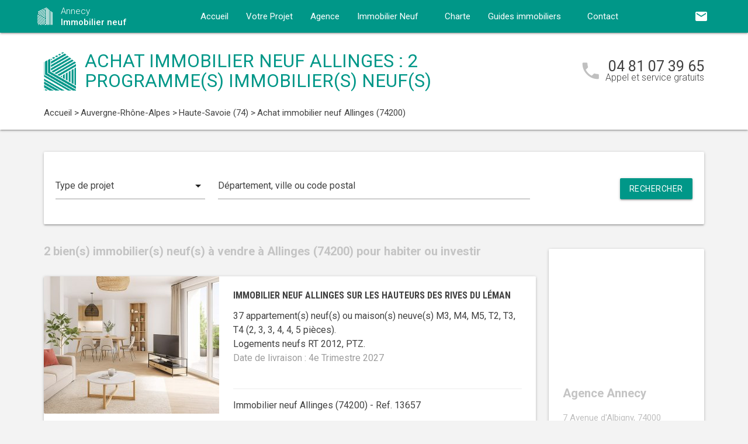

--- FILE ---
content_type: text/html; charset=UTF-8
request_url: https://www.immobilier-neuf-annecy.com/immobilier-neuf-auvergne-rhone-alpes/haute-savoie-74/allinges-74200/
body_size: 11558
content:
<!DOCTYPE html>
<html >
    <head >
                    <script type="text/javascript">
                window.gdprAppliesGlobally=true;(function(){function a(e){if(!window.frames[e]){if(document.body&&document.body.firstChild){var t=document.body;var n=document.createElement("iframe");n.style.display="none";n.name=e;n.title=e;t.insertBefore(n,t.firstChild)}
                else{setTimeout(function(){a(e)},5)}}}function e(n,r,o,c,s){function e(e,t,n,a){if(typeof n!=="function"){return}if(!window[r]){window[r]=[]}var i=false;if(s){i=s(e,t,n)}if(!i){window[r].push({command:e,parameter:t,callback:n,version:a})}}e.stub=true;function t(a){if(!window[n]||window[n].stub!==true){return}if(!a.data){return}
                var i=typeof a.data==="string";var e;try{e=i?JSON.parse(a.data):a.data}catch(t){return}if(e[o]){var r=e[o];window[n](r.command,r.parameter,function(e,t){var n={};n[c]={returnValue:e,success:t,callId:r.callId};a.source.postMessage(i?JSON.stringify(n):n,"*")},r.version)}}
                if(typeof window[n]!=="function"){window[n]=e;if(window.addEventListener){window.addEventListener("message",t,false)}else{window.attachEvent("onmessage",t)}}}e("__tcfapi","__tcfapiBuffer","__tcfapiCall","__tcfapiReturn");a("__tcfapiLocator");(function(e){
                var t=document.createElement("script");t.id="spcloader";t.type="text/javascript";t.async=true;t.src="https://sdk.privacy-center.org/"+e+"/loader.js?target="+document.location.hostname;t.charset="utf-8";var n=document.getElementsByTagName("script")[0];n.parentNode.insertBefore(t,n)})("5bd96f9c-904b-4384-b791-8591b7bdb0c1")})();
            </script>
                <title>Immobilier neuf à Allinges (74200) : 2 programme(s) neuf(s) en vente</title>
        <meta name="description" content="Achat immobilier neuf Allinges : 2 programme(s) neuf(s) &agrave; vendre &agrave; Allinges (74200) du T1 au T5." />
<meta name="keywords" content="immobilier neuf" />
<meta property="og:title" content="Immobilier neuf &agrave; Allinges (74200) : 2 programme(s) neuf(s) en vente" />
<meta property="og:description" content="Achat immobilier neuf Allinges : 2 programme(s) neuf(s) &agrave; vendre &agrave; Allinges (74200) du T1 au T5." />
<meta property="og:keywords" content="immobilier neuf" />

        
        
            <link rel="stylesheet" href="/build/css/lightslider.css" />
        <link rel="preconnect" href="https://fonts.googleapis.com">
        <link rel="preconnect" href="https://fonts.gstatic.com" crossorigin>
        <link href="https://fonts.googleapis.com/css2?family=Roboto+Condensed:wght@400;700&family=Roboto:wght@300;400;500;700&display=swap" rel="stylesheet">
        <link rel="stylesheet" href="/build/css/theme2.css" />
        <meta name="viewport" content="width=device-width, initial-scale=1">
        <link rel="icon" type="image/png" href="/favicon-immobilier-neuf.png" />
        <link rel="shortcut icon" type="image/x-icon" href="/favicon-immobilier-neuf.ico" />

                    <link rel="canonical" href="https://www.immobilier-neuf-annecy.com/immobilier-neuf-auvergne-rhone-alpes/haute-savoie-74/allinges-74200/" />
                                    
                    <!-- Google Tag Manager -->
        <script>
            var dataLayer = window.dataLayer || [];
                dataLayer.push({
        'event': 'remarketingTriggered',
        'listing_id': [ 'Ref. 13657' , 'Ref. 1125' ],
        'listing_pagetype': 'searchresults',
        'listing_totalvalue': [ 264900 , 0 ]
    });
        </script>
        <script>
            (function(w,d,s,l,i){w[l]=w[l]||[];w[l].push({'gtm.start':
                new Date().getTime(),event:'gtm.js'});var f=d.getElementsByTagName(s)[0],
                j=d.createElement(s),dl=l!='dataLayer'?'&l='+l:'';j.async=true;j.src=
                '//www.googletagmanager.com/gtm.js?id='+i+dl;f.parentNode.insertBefore(j,f);
            })(window,document,'script','dataLayer','GTM-M9228WC');
        </script>
        <!-- End Google Tag Manager -->
    </head>
    <body class="immobilier-neuf listing ">
        <!-- Google Tag Manager (noscript) -->
        <noscript><iframe src="https://www.googletagmanager.com/ns.html?id=GTM-M9228WC" height="0" width="0" style="display:none;visibility:hidden"></iframe></noscript>
        <!-- End Google Tag Manager (noscript) -->
        
<nav class="z-depth-1">
    <div class="container">
        <div class="nav-wrapper">
            <a href="/" class="left brand-logo">
                <img src="/images/immobilier-neuf-logo.png" class="nav-img-logo" alt="Logo" />
                <span>Annecy<br>
                    <strong>Immobilier neuf</strong>
                </span>
            </a>
            <a href="#" data-target="mobile-demo" class="button-collapse sidenav-trigger"><i class="material-icons">menu</i></a>
            <a href="#" data-target="modal-contact" class="modal-trigger nav-ico-xs show-on-medium-and-down"><i class="material-icons">email</i></a>
            <a href="tel:04 81 07 39 65" data-from="header" class="nav-ico-xs show-on-medium-and-down phonelink"><i class="material-icons">phone</i></a>
            <ul class="sidenav" id="mobile-demo">
                <li class="active"><a href="/">Accueil</a></li>
                <li><a href="/projet/">Votre Projet</a></li>
                <li><a href="/agence-immobilier-neuf-annecy/">Agence</a></li>
                                    <li><a href="/immobilier-neuf-auvergne-rhone-alpes/">Immobilier Neuf</a></li>
                                <li><a href="/notre-charte/">Charte</a></li>
                <li class="no-padding">
                    <ul class="collapsible">
                        <li>
                            <a class="collapsible-header">Guides immobiliers<i class="material-icons">arrow_drop_down</i></a>
                            <div class="collapsible-body">
                                <ul>
                                    <li><a href="/guide-vefa/">VEFA</a></li>
                                    <li><a href="/guide-pinel/">Pinel</a></li>
                                </ul>
                            </div>
                        </li>
                    </ul>
                </li>
                <li><a href="/contact/">Contact</a></li>
                <li><a href="#" data-target="modal-contact" class="modal-trigger"><i class="material-icons">email</i></a></li>
                            </ul>
            <ul id="nav-mobile" class="right hide-on-med-and-down">
                                <li><a href="#" data-target="modal-contact" class="modal-trigger nav-ico" data-from="header"><i class="material-icons">email</i></a></li>
            </ul>
            <div class="center-align navigation-wrapper">
                <ul id="nav-mobile" class="hide-on-med-and-down">
                    <li ><a href="/">Accueil</a></li>
                    <li ><a href="/projet/">Votre Projet</a></li>
                    <li ><a href="/agence-immobilier-neuf-annecy/">Agence</a></li>
                    <li><a  href="/immobilier-neuf-auvergne-rhone-alpes/" >Immobilier Neuf<i class="material-icons right"></i></a></li>
                    <li ><a href="/notre-charte/">Charte</a></li>
                    <li><a class="dropdown-button" href="/guide-vefa/" data-target="dropdown1">Guides immobiliers<i class="material-icons right"></i></a></li>
                    <li ><a href="/contact/">Contact</a></li>
                </ul>
                <ul id="dropdown1" class="dropdown-content">
                    <li><a href="/guide-vefa/">VEFA</a></li>
                    <li><a href="/guide-pinel/">Pinel</a></li>
                </ul>
                            </div>
        </div>
    </div>
</nav>        
                    <div class="program-header">
    <div class="container">
        <div class="row">
            <div class="col l9 valign-wrapper">
                <img src="/images/immobilier-neuf-logoBig.png" class="program-img-logo hide-on-med-and-down" alt="Logo" />
                <h1 class="program-title-list">Achat immobilier neuf Allinges : 2 programme(s) immobilier(s) neuf(s)</h1>
            </div>
            <div class="col l3 right-align hide-on-med-and-down">
                <div class="program-phone">
                    <i class="material-icons">phone</i>
                    <p>
                        <a class="phonelink" href="tel:04 81 07 39 65"><span class="adwords-phone">04 81 07 39 65</span></a>
                        <span class="program-phone-sub">Appel et service gratuits</span>
                    </p>
                </div>
            </div>
        </div>
        <div class="row">
            <div class="navigation col l12">
                    <ul id="wo-breadcrumbs" class="breadcrumb" itemscope itemtype="http://schema.org/BreadcrumbList"><li class="breadcrumb" itemprop="itemListElement" itemscope itemtype="http://schema.org/ListItem"><a href="/" itemprop="item"><span itemprop="name">Accueil</span></a><meta itemprop="position" content="1" /><span class='separator'> &gt; </span></li><li class="breadcrumb" itemprop="itemListElement" itemscope itemtype="http://schema.org/ListItem"><a href="/immobilier-neuf-auvergne-rhone-alpes/" itemprop="item"><span itemprop="name">Auvergne-Rhône-Alpes</span></a><meta itemprop="position" content="2" /><span class='separator'> &gt; </span></li><li class="breadcrumb" itemprop="itemListElement" itemscope itemtype="http://schema.org/ListItem"><a href="/immobilier-neuf-auvergne-rhone-alpes/haute-savoie-74/" itemprop="item"><span itemprop="name">Haute-Savoie (74)</span></a><meta itemprop="position" content="3" /><span class='separator'> &gt; </span></li><li class="breadcrumb" itemprop="itemListElement" itemscope itemtype="http://schema.org/ListItem"><span itemprop="name">Achat immobilier neuf Allinges (74200)</span><meta itemprop="position" content="4" /></li></ul>
            </div>
        </div>
    </div>
</div>

    <div class="container">
        <div class="section search-section">
                <div class="row">
                    <div class="col s12">
                            <div class="card search-block">
        <div class="row">
            <div class="col s12 l3">
                <div class="input-field">
                    <select>
                        <option value="" disabled selected>Type de projet</option>
                        <option value="0">Habiter</option>
                                                    <option value="1">Investir</option>
                                            </select>
                </div>
            </div>
            <div class="col s12 l6">
                <div class="input-field">
                    <input placeholder="Département, ville ou code postal" id="program-search" type="text" class="validate" data-url="/">
                </div>
            </div>
            <div class="col s12 l3">
                <div class="input-field">
                    <a class="waves-effect waves-light btn search-button right">Rechercher</a>
                </div>
            </div>
        </div>
    </div>
                    </div>
                </div>
        </div>

        <div class="section main-section">
            <div class="row">
                <div class="col s12 l9">
                                            <h2 class="home-h4-nomargin">2 bien(s) immobilier(s) neuf(s) à vendre à Allinges (74200) pour habiter ou investir</h2>
                                                    <div class="card horizontal program-card">
    <div class="card-image">
                            <a href="/immobilier-neuf-auvergne-rhone-alpes/haute-savoie-74/allinges-74200/achat-immobilier-neuf-allinges-sur-les-hauteurs-des-rives-du-leman-74200-13657/">
                                                                    <img class="responsive-img" alt="Achat / Vente immobilier neuf Allinges sur les hauteurs des rives du Léman (74200) - Réf. 13657" src="https://www.immobilier-neuf-annecy.com/media/cache/listing_thumbnail/img-p/immobilier-neuf-allinges-sur-les-hauteurs-des-rives-du-leman-74200-13657-1.jpg">
            </a>
            </div>
    <div class="card-stacked">
        <div class="card-content">
            <h3 class="h3-card"><a href="/immobilier-neuf-auvergne-rhone-alpes/haute-savoie-74/allinges-74200/achat-immobilier-neuf-allinges-sur-les-hauteurs-des-rives-du-leman-74200-13657/">Immobilier neuf Allinges sur les hauteurs des rives du Léman</a></h3>
            <div class="desc-card"><p>37 appartement(s) neuf(s) ou maison(s) neuve(s) M3, M4, M5, T2, T3, T4 (2, 3, 3, 4, 4, 5 pi&egrave;ces). <br />Logements neufs RT 2012, PTZ.<br /><span class="grey-text">Date de livraison : 4e Trimestre 2027</span></p></div>
        </div>
        <div class="card-action">
            <p class="sub-desc-card">Immobilier neuf Allinges (74200)  - Ref. 13657</p>
        </div>
    </div>
</div>

                                                    <div class="card horizontal program-card">
    <div class="card-image">
                    <div class="card-ribbon">
                <div class="card-ribbon-front">épuisé</div>
            </div>
                            <a href="/immobilier-neuf-auvergne-rhone-alpes/haute-savoie-74/allinges-74200/achat-immobilier-neuf-allinges-villas-mitoyennes-au-coeur-du-village-74200-1125/">
                                                                    <img class="responsive-img" alt="Achat / Vente immobilier neuf Allinges villas mitoyennes au coeur du village (74200) - Réf. 1125" src="https://www.immobilier-neuf-annecy.com/media/cache/listing_thumbnail/img-p/immobilier-neuf-allinges-villas-mitoyennes-au-coeur-du-village-74200-1125-1.jpg">
            </a>
            </div>
    <div class="card-stacked">
        <div class="card-content">
            <h3 class="h3-card"><a href="/immobilier-neuf-auvergne-rhone-alpes/haute-savoie-74/allinges-74200/achat-immobilier-neuf-allinges-villas-mitoyennes-au-coeur-du-village-74200-1125/">Immobilier neuf Allinges villas mitoyennes au coeur du village</a></h3>
            <div class="desc-card"><p> appartement(s) neuf(s) ou maison(s) neuve(s)  ( pi&egrave;ces). <br />Logements neufs RT 2012, PTZ.<br /><span class="grey-text">Date de livraison : 3e Trimestre 2019</span></p></div>
        </div>
        <div class="card-action">
            <p class="sub-desc-card">Immobilier neuf Allinges (74200)  - Ref. 1125</p>
        </div>
    </div>
</div>

                                                <div class="navigation">
                            

                        </div>
                                                                <h2 class="home-h4">
                                                            Immobilier neuf à proximité de : Allinges (74200)
                                                    </h2>
                                                    <div class="card horizontal program-card">
    <div class="card-image">
                            <a href="/immobilier-neuf-auvergne-rhone-alpes/haute-savoie-74/lyaud-74200/achat-immobilier-neuf-lyaud-sur-les-hauteurs-de-thonon-74200-7555/">
                                                                    <img class="responsive-img" alt="Achat / Vente immobilier neuf Lyaud sur les hauteurs de Thonon (74200) - Réf. 7555" src="https://www.immobilier-neuf-annecy.com/media/cache/listing_thumbnail/img-p/immobilier-neuf-lyaud-sur-les-hauteurs-de-thonon-74200-7555-1.jpg">
            </a>
            </div>
    <div class="card-stacked">
        <div class="card-content">
            <h3 class="h3-card"><a href="/immobilier-neuf-auvergne-rhone-alpes/haute-savoie-74/lyaud-74200/achat-immobilier-neuf-lyaud-sur-les-hauteurs-de-thonon-74200-7555/">Immobilier neuf Lyaud sur les hauteurs de Thonon</a></h3>
            <div class="desc-card"><p>3 appartement(s) neuf(s) ou maison(s) neuve(s) T3 (3 pi&egrave;ces). <br />Logements neufs RT 2012, PTZ.<br /><span class="grey-text">Date de livraison : 1er Trimestre 2026</span></p></div>
        </div>
        <div class="card-action">
            <p class="sub-desc-card">Immobilier neuf Lyaud (74200)  - Ref. 7555</p>
        </div>
    </div>
</div>

                                                    <div class="card horizontal program-card">
    <div class="card-image">
                            <a href="/immobilier-neuf-auvergne-rhone-alpes/haute-savoie-74/thonon-les-bains-74200/achat-immobilier-neuf-thonon-les-bains-rehabilitation-proche-frontiere-suisse-74200-13728/">
                                                                    <img class="responsive-img" alt="Achat / Vente immobilier neuf Thonon-les-Bains réhabilitation proche frontière suisse (74200) - Réf. 13728" src="https://www.immobilier-neuf-annecy.com/media/cache/listing_thumbnail/img-p/immobilier-neuf-thonon-les-bains-rehabilitation-acces-rapide-a-la-frontiere-suisse-74200-13728-1.jpg">
            </a>
            </div>
    <div class="card-stacked">
        <div class="card-content">
            <h3 class="h3-card"><a href="/immobilier-neuf-auvergne-rhone-alpes/haute-savoie-74/thonon-les-bains-74200/achat-immobilier-neuf-thonon-les-bains-rehabilitation-proche-frontiere-suisse-74200-13728/">Immobilier neuf Thonon-les-Bains réhabilitation proche frontière suisse</a></h3>
            <div class="desc-card"><p> appartement(s) neuf(s) ou maison(s) neuve(s)  ( pi&egrave;ces). <br />Logements neufs Déficit Foncier, LMNP Non Géré, Réhabilitation.<br /><span class="grey-text">Date de livraison : 3e Trimestre 2026</span></p></div>
        </div>
        <div class="card-action">
            <p class="sub-desc-card">Immobilier neuf Thonon-les-Bains (74200)  - Ref. 13728</p>
        </div>
    </div>
</div>

                                                    <div class="card horizontal program-card">
    <div class="card-image">
                            <a href="/immobilier-neuf-auvergne-rhone-alpes/haute-savoie-74/thonon-les-bains-74200/achat-immobilier-neuf-thonon-les-bains-a-12-min-a-velo-du-lac-leman-74200-11627/">
                                                                    <img class="responsive-img" alt="Achat / Vente immobilier neuf Thonon-les-Bains à 12 min à vélo du Lac Léman (74200) - Réf. 11627" src="https://www.immobilier-neuf-annecy.com/media/cache/listing_thumbnail/img-p/immobilier-neuf-thonon-les-bains-a-12-min-a-velo-du-lac-leman-74200-11627-1.jpg">
            </a>
            </div>
    <div class="card-stacked">
        <div class="card-content">
            <h3 class="h3-card"><a href="/immobilier-neuf-auvergne-rhone-alpes/haute-savoie-74/thonon-les-bains-74200/achat-immobilier-neuf-thonon-les-bains-a-12-min-a-velo-du-lac-leman-74200-11627/">Immobilier neuf Thonon-les-Bains à 12 min à vélo du Lac Léman</a></h3>
            <div class="desc-card"><p>18 appartement(s) neuf(s) ou maison(s) neuve(s) T2, T3, T4 (2, 3, 4 pi&egrave;ces). <br />Logements neufs PTZ.<br /><span class="grey-text">Date de livraison : 4e Trimestre 2027</span></p></div>
        </div>
        <div class="card-action">
            <p class="sub-desc-card">Immobilier neuf Thonon-les-Bains (74200)  - Ref. 11627</p>
        </div>
    </div>
</div>

                                                            </div>
                <div class="col s12 l3">
                        <div class="sidebar-map">
    <div class="card">
        <div class="card-image">
                                                    <iframe
                    width="100%"
                    height="210"
                    loading="lazy"
                    frameborder="0" style="border:0; margin-bottom: 20px;"
                    src="https://www.google.com/maps/embed/v1/place?key=AIzaSyDEoItiykXYhySFkk1cPOOGELOmdTovocE&q=7 Avenue d&#039;Albigny,74000Annecy"
                    allowfullscreen>
            </iframe>
        </div>
        <div class="card-content">
            <h4 class="home-h4-nomargin">Agence Annecy</h4>
            <p class="no-margin left-align">7 Avenue d&#039;Albigny, 74000 Annecy</p>
            <p class="no-margin left-align">Téléphone: <a class="phonelink" href="tel:04 81 07 39 65"><span class="adwords-phone">04 81 07 39 65</span></a></p>
        </div>
    </div>
</div>

        <div class="sidebar-contact">
        <div class="card">
            <h4 class="home-h4-nomargin">Nous contacter</h4>
            
    <form name="contact" method="post" action="/contact/add/9/30723" class="contact_ajax_form">

<div class="row">
        <div class="input-field col s12">    <input type="text" id="contact_firstname" name="contact[firstname]" required="required" class="" /><label class="required" for="contact_firstname">Prénom *</label></div>
    </div>
<div class="row">
        <div class="input-field col s12">    <input type="text" id="contact_lastname" name="contact[lastname]" required="required" class="" /><label class="required" for="contact_lastname">Nom *</label></div>
    </div>
<div class="row">
        <div class="input-field col s12">    <input type="email" id="contact_email" name="contact[email]" required="required" class="" /><label class="required" for="contact_email">Email *</label></div>
    </div>
<div class="row">
        <div class="input-field col s12">    <input type="text" id="contact_phonenumber" name="contact[phonenumber]" required="required" class="" /><label class="required" for="contact_phonenumber">Téléphone *</label></div>
    </div>
<div class="row">
        <div class="input-field col s12">    <input type="text" id="contact_zipcode" name="contact[zipcode]" required="required" class="" /><label class="required" for="contact_zipcode">Code Postal actuel *</label></div>
    </div>
    <input type="hidden" id="contact_from" name="contact[from]" value="sidebar" />
<div class="row">
    <div class="input-field col s12">
        <select id="contact_projectType" name="contact[projectType]" required="required"><option value="" disabled="disabled"  selected="selected">Type d&#039;achat *</option><option value="Résidence principale">Résidence principale</option><option value="Défiscalisation">Défiscalisation</option></select>
    </div>
</div>
<div class="row">
        <div class="input-field col s12"><textarea id="contact_message" name="contact[message]" class="materialize-textarea"></textarea><label class="" for="contact_message">Message</label></div>
    </div>
<div class="row">
    <div class="col s12 input-checkbox-field">
        
        <label>
    <input type="checkbox" class="filled-in"id="contact_personalDataProcessing" name="contact[personalDataProcessing]" required="required" value="1" />
    <span>J'accepte que mes données soient traitées par Immobilier neuf Annecy, et/ou <a href="/mentions-legales/#personal-data" target="blank">ses partenaires</a> dans le cadre de ma demande, d'être contacté(e) par Téléphone / Email / SMS ou Messagerie instantanée et à communiquer mes données à <a href="/mentions-legales/" target="blank">ses sous-traitants</a> dans le cadre de ses propres actions promotionnelles. *</span>
</label>
    </div>
</div>
<div class="row">
    <div class="col s12 input-checkbox-field">
        <label>
    <input type="checkbox" class="filled-in"id="contact_contactChannels_refuseContact" name="contact[contactChannels][refuseContact]" value="1" />
    <span>Je m'oppose à la réception des offres et actualités de Immobilier neuf Annecy par <select id="contact_contactChannels_refusedContactChannel" name="contact[contactChannels][refusedContactChannel]" class="refused-contact-channel"><option value="Email / SMS">Email / SMS</option><option value="Email">Email</option><option value="SMS">SMS</option></select></span>
</label>
    </div>
</div>
<div class="row">
    <div class="col s12 l7">
        <p class="left-align no-margin mandatory">* champs obligatoires</p>
    </div>
    <div class="col s12 l5">
        <button class="btn waves-effect waves-light btn-small" type="submit" name="action">Envoyer</button>
    </div>
</div>
<div class="row">
        
    

<div class="legal-mentions">
    <div class="col s12">
        <p>
            Immobilier neuf Annecy traite les données recueillies pour répondre à vos différentes demandes et vous adresser des études personnalisées en réponse à votre projet immobilier. Pour en savoir plus sur la gestion de vos données personnelles et pour exercer vos droits, reportez-vous à notre <a href="https://www.immobilier-neuf-annecy.com/mentions-legales/" target="_blank">Politique de Confidentialité des Données</a>.
        </p>
    </div>
</div>
</div>
    <input type="hidden" id="contact__token" name="contact[_token]" value="2d.gbvaKxRgPiJUewfsZkbnCKf5QTqXbj3s9XQV5wDnsKY.1PmgZGEzR3IlF2GpMTK3Yv-WGWLRPRC0xiUmrGWT2_OziYJ8XDF4ZiwvZA" /></form>

        </div>
    </div>
    
            <div class="sidebar-list-cities">
    <div class="card">
        <h4 class="home-h4-nomargin">
                            Immobilier neuf à proximité
                    </h4>
        <ul class="list-of-cites">
                                                                
                <li><a href="/immobilier-neuf-auvergne-rhone-alpes/haute-savoie-74/alby-sur-cheran-74540/">Immobilier neuf Alby-sur-Chéran <span>(2)</span></a></li>
                                                                
                <li><a href="/immobilier-neuf-auvergne-rhone-alpes/haute-savoie-74/alex-74290/">Immobilier neuf Alex <span>(2)</span></a></li>
                                                                
                <li><a href="/immobilier-neuf-auvergne-rhone-alpes/haute-savoie-74/allinges-74200/">Immobilier neuf Allinges <span>(2)</span></a></li>
                                                                
                <li><a href="/immobilier-neuf-auvergne-rhone-alpes/haute-savoie-74/allonzier-la-caille-74350/">Immobilier neuf Allonzier-la-Caille <span>(1)</span></a></li>
                                                                
                <li><a href="/immobilier-neuf-auvergne-rhone-alpes/haute-savoie-74/ambilly-74100/">Immobilier neuf Ambilly <span>(9)</span></a></li>
                                                                
                <li><a href="/immobilier-neuf-auvergne-rhone-alpes/haute-savoie-74/annecy-74000/">Immobilier neuf Annecy <span>(24)</span></a></li>
                                                                
                <li><a href="/immobilier-neuf-auvergne-rhone-alpes/haute-savoie-74/annemasse-74100/">Immobilier neuf Annemasse <span>(27)</span></a></li>
                                                                
                <li><a href="/immobilier-neuf-auvergne-rhone-alpes/haute-savoie-74/archamps-74160/">Immobilier neuf Archamps <span>(2)</span></a></li>
                                                                
                <li><a href="/immobilier-neuf-auvergne-rhone-alpes/haute-savoie-74/ayse-74130/">Immobilier neuf Ayse <span>(1)</span></a></li>
                                                                
                <li><a href="/immobilier-neuf-auvergne-rhone-alpes/haute-savoie-74/ballaison-74140/">Immobilier neuf Ballaison <span>(1)</span></a></li>
                                                                
                <li><a href="/immobilier-neuf-auvergne-rhone-alpes/haute-savoie-74/beaumont-74160/">Immobilier neuf Beaumont <span>(1)</span></a></li>
                                                                
                <li><a href="/immobilier-neuf-auvergne-rhone-alpes/haute-savoie-74/bonne-74380/">Immobilier neuf Bonne <span>(1)</span></a></li>
                                                                
                <li><a href="/immobilier-neuf-auvergne-rhone-alpes/haute-savoie-74/bonneville-74130/">Immobilier neuf Bonneville <span>(4)</span></a></li>
                                                                
                <li><a href="/immobilier-neuf-auvergne-rhone-alpes/haute-savoie-74/bons-en-chablais-74890/">Immobilier neuf Bons-en-Chablais <span>(2)</span></a></li>
                                                                
                <li><a href="/immobilier-neuf-auvergne-rhone-alpes/haute-savoie-74/bossey-74160/">Immobilier neuf Bossey <span>(1)</span></a></li>
                                                                
                <li><a href="/immobilier-neuf-auvergne-rhone-alpes/haute-savoie-74/chamonix-mont-blanc-74400/">Immobilier neuf Chamonix-Mont-Blanc <span>(1)</span></a></li>
                                                                
                <li><a href="/immobilier-neuf-auvergne-rhone-alpes/haute-savoie-74/chapeiry-74540/">Immobilier neuf Chapeiry <span>(1)</span></a></li>
                                                                
                <li><a href="/immobilier-neuf-auvergne-rhone-alpes/haute-savoie-74/charvonnex-74370/">Immobilier neuf Charvonnex <span>(1)</span></a></li>
                                                                
                <li><a href="/immobilier-neuf-auvergne-rhone-alpes/haute-savoie-74/chavanod-74650/">Immobilier neuf Chavanod <span>(1)</span></a></li>
                                                                
                <li><a href="/immobilier-neuf-auvergne-rhone-alpes/haute-savoie-74/chevrier-74520/">Immobilier neuf Chevrier <span>(1)</span></a></li>
                                                                
                <li><a href="/immobilier-neuf-auvergne-rhone-alpes/haute-savoie-74/chilly-74270/">Immobilier neuf Chilly <span>(1)</span></a></li>
                                                                
                <li><a href="/immobilier-neuf-auvergne-rhone-alpes/haute-savoie-74/choisy-74330/">Immobilier neuf Choisy <span>(1)</span></a></li>
                                                                
                <li><a href="/immobilier-neuf-auvergne-rhone-alpes/haute-savoie-74/chatillon-sur-cluses-74300/">Immobilier neuf Châtillon-sur-Cluses <span>(1)</span></a></li>
                                                                
                <li><a href="/immobilier-neuf-auvergne-rhone-alpes/haute-savoie-74/clermont-74270/">Immobilier neuf Clermont <span>(1)</span></a></li>
                                                                
                <li><a href="/immobilier-neuf-auvergne-rhone-alpes/haute-savoie-74/cluses-74300/">Immobilier neuf Cluses <span>(4)</span></a></li>
                                                                
                <li><a href="/immobilier-neuf-auvergne-rhone-alpes/haute-savoie-74/collonges-sous-saleve-74160/">Immobilier neuf Collonges-sous-Salève <span>(2)</span></a></li>
                                                                
                <li><a href="/immobilier-neuf-auvergne-rhone-alpes/haute-savoie-74/combloux-74920/">Immobilier neuf Combloux <span>(1)</span></a></li>
                                                                
                <li><a href="/immobilier-neuf-auvergne-rhone-alpes/haute-savoie-74/contamine-sur-arve-74130/">Immobilier neuf Contamine-sur-Arve <span>(1)</span></a></li>
                                                                
                <li><a href="/immobilier-neuf-auvergne-rhone-alpes/haute-savoie-74/copponex-74350/">Immobilier neuf Copponex <span>(1)</span></a></li>
                                                                
                <li><a href="/immobilier-neuf-auvergne-rhone-alpes/haute-savoie-74/cornier-74800/">Immobilier neuf Cornier <span>(1)</span></a></li>
                                                                
                <li><a href="/immobilier-neuf-auvergne-rhone-alpes/haute-savoie-74/cranves-sales-74380/">Immobilier neuf Cranves-Sales <span>(1)</span></a></li>
                                                                
                <li><a href="/immobilier-neuf-auvergne-rhone-alpes/haute-savoie-74/cruseilles-74350/">Immobilier neuf Cruseilles <span>(1)</span></a></li>
                                                                
                <li><a href="/immobilier-neuf-auvergne-rhone-alpes/haute-savoie-74/cusy-74540/">Immobilier neuf Cusy <span>(1)</span></a></li>
                                                                
                <li><a href="/immobilier-neuf-auvergne-rhone-alpes/haute-savoie-74/cuvat-74350/">Immobilier neuf Cuvat <span>(1)</span></a></li>
                                                                
                <li><a href="/immobilier-neuf-auvergne-rhone-alpes/haute-savoie-74/dingy-saint-clair-74230/">Immobilier neuf Dingy-Saint-Clair <span>(1)</span></a></li>
                                                                
                <li><a href="/immobilier-neuf-auvergne-rhone-alpes/haute-savoie-74/dingy-en-vuache-74520/">Immobilier neuf Dingy-en-Vuache <span>(1)</span></a></li>
                                                                
                <li><a href="/immobilier-neuf-auvergne-rhone-alpes/haute-savoie-74/domancy-74700/">Immobilier neuf Domancy <span>(1)</span></a></li>
                                                                
                <li><a href="/immobilier-neuf-auvergne-rhone-alpes/haute-savoie-74/doussard-74210/">Immobilier neuf Doussard <span>(1)</span></a></li>
                                                                
                <li><a href="/immobilier-neuf-auvergne-rhone-alpes/haute-savoie-74/douvaine-74140/">Immobilier neuf Douvaine <span>(3)</span></a></li>
                                                                
                <li><a href="/immobilier-neuf-auvergne-rhone-alpes/haute-savoie-74/duingt-74410/">Immobilier neuf Duingt <span>(1)</span></a></li>
                                                                
                <li><a href="/immobilier-neuf-auvergne-rhone-alpes/haute-savoie-74/epagny-74330/">Immobilier neuf Epagny <span>(1)</span></a></li>
                                                                
                <li><a href="/immobilier-neuf-auvergne-rhone-alpes/haute-savoie-74/eteaux-74800/">Immobilier neuf Eteaux <span>(1)</span></a></li>
                                                                
                <li><a href="/immobilier-neuf-auvergne-rhone-alpes/haute-savoie-74/etrembieres-74100/">Immobilier neuf Etrembières <span>(2)</span></a></li>
                                                                
                <li><a href="/immobilier-neuf-auvergne-rhone-alpes/haute-savoie-74/evian-les-bains-74500/">Immobilier neuf Evian-les-Bains <span>(5)</span></a></li>
                                                                
                <li><a href="/immobilier-neuf-auvergne-rhone-alpes/haute-savoie-74/excenevex-74140/">Immobilier neuf Excenevex <span>(1)</span></a></li>
                                                                
                <li><a href="/immobilier-neuf-auvergne-rhone-alpes/haute-savoie-74/faucigny-74130/">Immobilier neuf Faucigny <span>(1)</span></a></li>
                                                                
                <li><a href="/immobilier-neuf-auvergne-rhone-alpes/haute-savoie-74/faverges-seythenex-74210/">Immobilier neuf Faverges Seythenex <span>(1)</span></a></li>
                                                                
                <li><a href="/immobilier-neuf-auvergne-rhone-alpes/haute-savoie-74/feigeres-74160/">Immobilier neuf Feigères <span>(1)</span></a></li>
                                                                
                <li><a href="/immobilier-neuf-auvergne-rhone-alpes/haute-savoie-74/frangy-74270/">Immobilier neuf Frangy <span>(1)</span></a></li>
                                                                
                <li><a href="/immobilier-neuf-auvergne-rhone-alpes/haute-savoie-74/gaillard-74240/">Immobilier neuf Gaillard <span>(6)</span></a></li>
                                                                
                <li><a href="/immobilier-neuf-auvergne-rhone-alpes/haute-savoie-74/hauteville-sur-fier-74150/">Immobilier neuf Hauteville-sur-Fier <span>(2)</span></a></li>
                                                                
                <li><a href="/immobilier-neuf-auvergne-rhone-alpes/haute-savoie-74/la-muraz-74560/">Immobilier neuf La Muraz <span>(1)</span></a></li>
                                                                
                <li><a href="/immobilier-neuf-auvergne-rhone-alpes/haute-savoie-74/la-roche-sur-foron-74800/">Immobilier neuf La Roche-sur-Foron <span>(4)</span></a></li>
                                                                
                <li><a href="/immobilier-neuf-auvergne-rhone-alpes/haute-savoie-74/les-gets-74260/">Immobilier neuf Les Gets <span>(1)</span></a></li>
                                                                
                <li><a href="/immobilier-neuf-auvergne-rhone-alpes/haute-savoie-74/les-houches-74310/">Immobilier neuf Les Houches <span>(1)</span></a></li>
                                                                
                <li><a href="/immobilier-neuf-auvergne-rhone-alpes/haute-savoie-74/loisin-74140/">Immobilier neuf Loisin <span>(1)</span></a></li>
                                                                
                <li><a href="/immobilier-neuf-auvergne-rhone-alpes/haute-savoie-74/lovagny-74330/">Immobilier neuf Lovagny <span>(1)</span></a></li>
                                                                
                <li><a href="/immobilier-neuf-auvergne-rhone-alpes/haute-savoie-74/lully-74890/">Immobilier neuf Lully <span>(1)</span></a></li>
                                                                
                <li><a href="/immobilier-neuf-auvergne-rhone-alpes/haute-savoie-74/lyaud-74200/">Immobilier neuf Lyaud <span>(1)</span></a></li>
                                                                
                <li><a href="/immobilier-neuf-auvergne-rhone-alpes/haute-savoie-74/marcellaz-en-faucigny-74250/">Immobilier neuf Marcellaz-en-Faucigny <span>(1)</span></a></li>
                                                                
                <li><a href="/immobilier-neuf-auvergne-rhone-alpes/haute-savoie-74/margencel-74200/">Immobilier neuf Margencel <span>(1)</span></a></li>
                                                                
                <li><a href="/immobilier-neuf-auvergne-rhone-alpes/haute-savoie-74/marignier-74970/">Immobilier neuf Marignier <span>(3)</span></a></li>
                                                                
                <li><a href="/immobilier-neuf-auvergne-rhone-alpes/haute-savoie-74/marigny-saint-marcel-74150/">Immobilier neuf Marigny-Saint-Marcel <span>(1)</span></a></li>
                                                                
                <li><a href="/immobilier-neuf-auvergne-rhone-alpes/haute-savoie-74/marnaz-74460/">Immobilier neuf Marnaz <span>(2)</span></a></li>
                                                                
                <li><a href="/immobilier-neuf-auvergne-rhone-alpes/haute-savoie-74/massongy-74140/">Immobilier neuf Massongy <span>(1)</span></a></li>
                                                                
                <li><a href="/immobilier-neuf-auvergne-rhone-alpes/haute-savoie-74/maxilly-sur-leman-74500/">Immobilier neuf Maxilly-sur-Léman <span>(1)</span></a></li>
                                                                
                <li><a href="/immobilier-neuf-auvergne-rhone-alpes/haute-savoie-74/megeve-74120/">Immobilier neuf Megève <span>(1)</span></a></li>
                                                                
                <li><a href="/immobilier-neuf-auvergne-rhone-alpes/haute-savoie-74/messery-74140/">Immobilier neuf Messery <span>(2)</span></a></li>
                                                                
                <li><a href="/immobilier-neuf-auvergne-rhone-alpes/haute-savoie-74/metz-tessy-74370/">Immobilier neuf Metz-Tessy <span>(1)</span></a></li>
                                                                
                <li><a href="/immobilier-neuf-auvergne-rhone-alpes/haute-savoie-74/morzine-74110/">Immobilier neuf Morzine <span>(1)</span></a></li>
                                                                
                <li><a href="/immobilier-neuf-auvergne-rhone-alpes/haute-savoie-74/moye-74150/">Immobilier neuf Moye <span>(1)</span></a></li>
                                                                
                <li><a href="/immobilier-neuf-auvergne-rhone-alpes/haute-savoie-74/ma-res-74540/">Immobilier neuf Mà»res <span>(1)</span></a></li>
                                                                
                <li><a href="/immobilier-neuf-auvergne-rhone-alpes/haute-savoie-74/mesigny-74330/">Immobilier neuf Mésigny <span>(1)</span></a></li>
                                                                
                <li><a href="/immobilier-neuf-auvergne-rhone-alpes/haute-savoie-74/nangy-74380/">Immobilier neuf Nangy <span>(1)</span></a></li>
                                                                
                <li><a href="/immobilier-neuf-auvergne-rhone-alpes/haute-savoie-74/neydens-74160/">Immobilier neuf Neydens <span>(1)</span></a></li>
                                                                
                <li><a href="/immobilier-neuf-auvergne-rhone-alpes/haute-savoie-74/passy-74190/">Immobilier neuf Passy <span>(2)</span></a></li>
                                                                
                <li><a href="/immobilier-neuf-auvergne-rhone-alpes/haute-savoie-74/perrignier-74550/">Immobilier neuf Perrignier <span>(1)</span></a></li>
                                                                
                <li><a href="/immobilier-neuf-auvergne-rhone-alpes/haute-savoie-74/poisy-74330/">Immobilier neuf Poisy <span>(3)</span></a></li>
                                                                
                <li><a href="/immobilier-neuf-auvergne-rhone-alpes/haute-savoie-74/publier-74500/">Immobilier neuf Publier <span>(1)</span></a></li>
                                                                
                <li><a href="/immobilier-neuf-auvergne-rhone-alpes/haute-savoie-74/reignier-esery-74930/">Immobilier neuf Reignier-Esery <span>(3)</span></a></li>
                                                                
                <li><a href="/immobilier-neuf-auvergne-rhone-alpes/haute-savoie-74/rumilly-74150/">Immobilier neuf Rumilly <span>(4)</span></a></li>
                                                                
                <li><a href="/immobilier-neuf-auvergne-rhone-alpes/haute-savoie-74/saint-blaise-74350/">Immobilier neuf Saint-Blaise <span>(1)</span></a></li>
                                                                
                <li><a href="/immobilier-neuf-auvergne-rhone-alpes/haute-savoie-74/saint-cergues-74140/">Immobilier neuf Saint-Cergues <span>(1)</span></a></li>
                                                                
                <li><a href="/immobilier-neuf-auvergne-rhone-alpes/haute-savoie-74/saint-ferreol-74210/">Immobilier neuf Saint-Ferréol <span>(1)</span></a></li>
                                                                
                <li><a href="/immobilier-neuf-auvergne-rhone-alpes/haute-savoie-74/saint-felix-74540/">Immobilier neuf Saint-Félix <span>(2)</span></a></li>
                                                                
                <li><a href="/immobilier-neuf-auvergne-rhone-alpes/haute-savoie-74/saint-gervais-les-bains-74170/">Immobilier neuf Saint-Gervais-les-Bains <span>(1)</span></a></li>
                                                                
                <li><a href="/immobilier-neuf-auvergne-rhone-alpes/haute-savoie-74/saint-jean-de-tholome-74250/">Immobilier neuf Saint-Jean-de-Tholome <span>(1)</span></a></li>
                                                                
                <li><a href="/immobilier-neuf-auvergne-rhone-alpes/haute-savoie-74/saint-julien-en-genevois-74160/">Immobilier neuf Saint-Julien-en-Genevois <span>(3)</span></a></li>
                                                                
                <li><a href="/immobilier-neuf-auvergne-rhone-alpes/haute-savoie-74/saint-paul-en-chablais-74500/">Immobilier neuf Saint-Paul-en-Chablais <span>(1)</span></a></li>
                                                                
                <li><a href="/immobilier-neuf-auvergne-rhone-alpes/haute-savoie-74/saint-pierre-en-faucigny-74800/">Immobilier neuf Saint-Pierre-en-Faucigny <span>(1)</span></a></li>
                                                                
                <li><a href="/immobilier-neuf-auvergne-rhone-alpes/haute-savoie-74/sales-74150/">Immobilier neuf Sales <span>(2)</span></a></li>
                                                                
                <li><a href="/immobilier-neuf-auvergne-rhone-alpes/haute-savoie-74/sallanches-74700/">Immobilier neuf Sallanches <span>(1)</span></a></li>
                                                                
                <li><a href="/immobilier-neuf-auvergne-rhone-alpes/haute-savoie-74/sallenoves-74270/">Immobilier neuf Sallenôves <span>(1)</span></a></li>
                                                                
                <li><a href="/immobilier-neuf-auvergne-rhone-alpes/haute-savoie-74/samoens-74340/">Immobilier neuf Samoëns <span>(1)</span></a></li>
                                                                
                <li><a href="/immobilier-neuf-auvergne-rhone-alpes/haute-savoie-74/sciez-74140/">Immobilier neuf Sciez <span>(3)</span></a></li>
                                                                
                <li><a href="/immobilier-neuf-auvergne-rhone-alpes/haute-savoie-74/scionzier-74950/">Immobilier neuf Scionzier <span>(1)</span></a></li>
                                                                
                <li><a href="/immobilier-neuf-auvergne-rhone-alpes/haute-savoie-74/sillingy-74330/">Immobilier neuf Sillingy <span>(1)</span></a></li>
                                                                
                <li><a href="/immobilier-neuf-auvergne-rhone-alpes/haute-savoie-74/thonon-les-bains-74200/">Immobilier neuf Thonon-les-Bains <span>(27)</span></a></li>
                                                                
                <li><a href="/immobilier-neuf-auvergne-rhone-alpes/haute-savoie-74/thorens-glieres-74570/">Immobilier neuf Thorens-Glières <span>(1)</span></a></li>
                                                                
                <li><a href="/immobilier-neuf-auvergne-rhone-alpes/haute-savoie-74/thyez-74300/">Immobilier neuf Thyez <span>(1)</span></a></li>
                                                                
                <li><a href="/immobilier-neuf-auvergne-rhone-alpes/haute-savoie-74/thones-74230/">Immobilier neuf Thônes <span>(2)</span></a></li>
                                                                
                <li><a href="/immobilier-neuf-auvergne-rhone-alpes/haute-savoie-74/vallieres-74150/">Immobilier neuf Vallières <span>(1)</span></a></li>
                                                                
                <li><a href="/immobilier-neuf-auvergne-rhone-alpes/haute-savoie-74/villaz-74370/">Immobilier neuf Villaz <span>(1)</span></a></li>
                                                                
                <li><a href="/immobilier-neuf-auvergne-rhone-alpes/haute-savoie-74/ville-la-grand-74100/">Immobilier neuf Ville-la-Grand <span>(4)</span></a></li>
                                                                
                <li><a href="/immobilier-neuf-auvergne-rhone-alpes/haute-savoie-74/villy-le-pelloux-74350/">Immobilier neuf Villy-le-Pelloux <span>(1)</span></a></li>
                                                                
                <li><a href="/immobilier-neuf-auvergne-rhone-alpes/haute-savoie-74/viry-74580/">Immobilier neuf Viry <span>(1)</span></a></li>
                                                                
                <li><a href="/immobilier-neuf-auvergne-rhone-alpes/haute-savoie-74/viuz-en-sallaz-74250/">Immobilier neuf Viuz-en-Sallaz <span>(1)</span></a></li>
                                                                
                <li><a href="/immobilier-neuf-auvergne-rhone-alpes/haute-savoie-74/viuz-la-chiesaz-74540/">Immobilier neuf Viuz-la-Chiésaz <span>(1)</span></a></li>
                                                                
                <li><a href="/immobilier-neuf-auvergne-rhone-alpes/haute-savoie-74/vougy-74130/">Immobilier neuf Vougy <span>(1)</span></a></li>
                                                                
                <li><a href="/immobilier-neuf-auvergne-rhone-alpes/haute-savoie-74/vovray-en-bornes-74350/">Immobilier neuf Vovray-en-Bornes <span>(1)</span></a></li>
                                                                
                <li><a href="/immobilier-neuf-auvergne-rhone-alpes/haute-savoie-74/vulbens-74520/">Immobilier neuf Vulbens <span>(1)</span></a></li>
                                                                
                <li><a href="/immobilier-neuf-auvergne-rhone-alpes/haute-savoie-74/vetraz-monthoux-74100/">Immobilier neuf Vétraz-Monthoux <span>(3)</span></a></li>
                                                                
                <li><a href="/immobilier-neuf-auvergne-rhone-alpes/haute-savoie-74/yvoire-74140/">Immobilier neuf Yvoire <span>(1)</span></a></li>
                    </ul>
    </div>
</div>

    
    
                </div>
            </div>
        </div>
    </div>
    
<div class="partners-wrapper">
    <div class="card">
        <div class="container">
            <div class="row">
                <div class="col s12 l9">
                    <div class="partners-block">
                            <h4 class="home-h4-nomargin">Parmi nos partenaires promoteurs...</h4>
    <div class="partner-nav">
        <span class="partner-nav-prev"><i class="material-icons">navigate_before</i></span>
        <span class="partner-nav-next"><i class="material-icons">navigate_next</i></span>
    </div>
    <div class="partners-logos">
        <ul id="lightSliderPartners">
                        <li>
                <div class="row">
                    <img src="/images/promoteurs/annecy-1.jpg" class="responsive-img" />
                </div>
            </li>
                        <li>
                <div class="row">
                    <img src="/images/promoteurs/annecy-2.jpg" class="responsive-img" />
                </div>
            </li>
                    </ul>
    </div>
                    </div>
                </div>
                <div class="col s12 l3">
    <div class="download">
        <h4 class="home-h4-nomargin">Nos guides immobiliers</h4>
        <p class="align-justify">Pour acheter sereinement dans le neuf ou tout savoir sur la loi Pinel, téléchargez gratuitement nos guides immobiliers.</p>
        <div class="left">
            <img src="/images/guides/guide-ferme-immobilier-neuf-vefa.png" alt="" class="img-home-book responsive-img" />
            <a href="/guide-vefa/" class="waves-effect waves-light btn btn-small center-align">Télécharger</a>
        </div>
        <div class="right">
            <img src="/images/guides/guide-ferme-immobilier-neuf-pinel.png" alt="" class="img-home-book responsive-img" />
            <a href="/guide-pinel/" class="waves-effect waves-light btn btn-small center-align">Télécharger</a>
        </div>
    </div>
</div>
            </div>
        </div>
    </div>
</div>

    <div class="container">
    <div class="section">
        <div class="card list-bottom-desc">
            <h5 style="text-align: justify;">Trouver votre bien immobilier neuf &agrave; Allinges (74200)</h5>
<p style="text-align: justify;">Profitez d&egrave;s maintenant de l&rsquo;avis de nos conseillers experts, pour l'achat de votre bien immobilier neuf &agrave; Allinges.</p>
<p style="text-align: justify;">Votre m&eacute;connaissance du march&eacute; immobilier neuf vous freine pour r&eacute;aliser votre achat en vue d&rsquo;habiter ou d&rsquo;investir ? Avec Immobilier neuf, un conseiller vous accompagne pas &agrave; pas jusqu'&agrave; la concr&eacute;tisation de votre <strong>projet immobilier neuf &agrave; Allinges</strong>.&nbsp;</p>
<p style="text-align: justify;">Pour plus d&rsquo;informations sur notre s&eacute;lection d'<strong>appartements&nbsp;neufs &agrave; Allinges </strong>et ses environs, profitez d&egrave;s &agrave; pr&eacute;sent, gratuitement, de l&rsquo;accompagnement d&rsquo;un de nos experts en immobilier neuf.</p>
            
        </div>
    </div>
</div>
        <footer>
    <div class="container">
        <div class="row">
            <div class="col s12 l4">
                <div class="footer-logo">
                    <img src="/images/immobilier-neuf-logoBig.png" class="nav-img-footer" alt="Logo" />
                    <span>
                        Annecy<br>
                        <strong>Immobilier neuf</strong>
                    </span>
                </div>
            </div>
            <div class="col s12 l8">
                <p class="no-margin left-align copyright">&copy; 2026 Immobilier neuf Annecy. Tous droits réservés - <a href="/mentions-legales/">Mentions légales</a> - <a href="javascript:Didomi.preferences.show()">Gestion des cookies</a> - <a href="/plan-du-site/">Plan du site</a></p>
            </div>
        </div>
    </div>
</footer>
        <script src="https://ajax.googleapis.com/ajax/libs/jquery/3.2.1/jquery.min.js"></script>
        <script src="https://cdnjs.cloudflare.com/ajax/libs/materialize/1.0.0/js/materialize.min.js"></script>
        <script src="https://cdnjs.cloudflare.com/ajax/libs/jquery.devbridge-autocomplete/1.4.4/jquery.autocomplete.min.js"></script>
        <script src="https://cdnjs.cloudflare.com/ajax/libs/jquery-validate/1.17.0/jquery.validate.min.js"></script>
        <script src="/build/app.js"></script>
                            <div id="modal-contact" class="modal">
    <div class="modal-content">
        <h4>Nous contacter</h4>
        <p class="modal-subtitle">    Pour nous contacter, remplissez le formulaire ci-dessous un email nous sera automatiquement envoyé !
</p>
        <p class="alert hide">
            Vos coordonnées ont bien été transmises        </p>
            <div class="section wrapper-form">
                                    <form name="contact_modal" method="post" action="/contact/add/9/30723" class="ajax_form">
        
        <div class="row">
        <div class="input-field col s12">    <input type="text" id="contact_firstname" name="contact[firstname]" required="required" class="" /><label class="required" for="contact_firstname">Prénom *</label></div>
    </div>
        <div class="row">
        <div class="input-field col s12">    <input type="text" id="contact_lastname" name="contact[lastname]" required="required" class="" /><label class="required" for="contact_lastname">Nom *</label></div>
    </div>
        <div class="row">
        <div class="input-field col s12">    <input type="email" id="contact_email" name="contact[email]" required="required" class="" /><label class="required" for="contact_email">Email *</label></div>
    </div>
        <div class="row">
        <div class="input-field col s12">    <input type="text" id="contact_phonenumber" name="contact[phonenumber]" required="required" class="" /><label class="required" for="contact_phonenumber">Téléphone *</label></div>
    </div>
        <div class="row">
        <div class="input-field col s12">    <input type="text" id="contact_zipcode" name="contact[zipcode]" required="required" class="" /><label class="required" for="contact_zipcode">Code Postal actuel *</label></div>
    </div>
        <div class="row">
            <div class="input-field col s12">
                <select id="contact_projectType" name="contact[projectType]" required="required"><option value="" disabled="disabled"  selected="selected">Type d&#039;achat *</option><option value="Résidence principale">Résidence principale</option><option value="Défiscalisation">Défiscalisation</option></select>
            </div>
        </div>
        <div class="row">
        <div class="input-field col s12"><textarea id="contact_message" name="contact[message]" class="materialize-textarea"></textarea><label class="" for="contact_message">Message</label></div>
    </div>
        <div class="row">
            <div class="col s12 input-checkbox-field">
                
                <label>
    <input type="checkbox" class="filled-in"id="contact_personalDataProcessing" name="contact[personalDataProcessing]" required="required" value="1" />
    <span>J'accepte que mes données soient traitées par Immobilier neuf Annecy, et/ou <a href="/mentions-legales/#personal-data" target="blank">ses partenaires</a> dans le cadre de ma demande, d'être contacté(e) par Téléphone / Email / SMS ou Messagerie instantanée et à communiquer mes données à <a href="/mentions-legales/" target="blank">ses sous-traitants</a> dans le cadre de ses propres actions promotionnelles. *</span>
</label>
            </div>
        </div>    
        <div class="row">
            <div class="col s12 input-checkbox-field">
                <label>
    <input type="checkbox" class="filled-in"id="contact_contactChannels_refuseContact" name="contact[contactChannels][refuseContact]" value="1" />
    <span>Je m'oppose à la réception des offres et actualités de Immobilier neuf Annecy par <select id="contact_contactChannels_refusedContactChannel" name="contact[contactChannels][refusedContactChannel]" class="refused-contact-channel"><option value="Email / SMS">Email / SMS</option><option value="Email">Email</option><option value="SMS">SMS</option></select></span>
</label>
            </div>
        </div>
        <div class="row">
            <div class="col s4">
                <p>* champs obligatoires</p>
            </div>
            <div class="col s8 right-align">
                <button class="btn modal-action modal-close waves-effect waves-light grey">Annuler</button>
                <button class="btn waves-effect waves-light" id="alert-form-button">Envoyer</button>
            </div>
        </div>
            <input type="hidden" id="contact_from" name="contact[from]" />    <input type="hidden" id="contact__token" name="contact[_token]" value="f952d4dc2542c4bc3ceccbd001ca.-4EGRjZrjwKZC1VPioHpuEHhG3OpgD7Ag5kV2-pJApE.rsN8CUM49lLoZzMK3fW50hmOQyvv0xOYsMgmkI89acTJs14RfjrJRuFfNg" /></form>
    </div>
    </div>
    <div class="modal-footer">
                            
    

<div class="legal-mentions">
    <div class="col s12">
        <p>
            Immobilier neuf Annecy traite les données recueillies pour répondre à vos différentes demandes et vous adresser des études personnalisées en réponse à votre projet immobilier. Pour en savoir plus sur la gestion de vos données personnelles et pour exercer vos droits, reportez-vous à notre <a href="https://www.immobilier-neuf-annecy.com/mentions-legales/" target="_blank">Politique de Confidentialité des Données</a>.
        </p>
    </div>
</div>
        
    </div>
    <div class="close modal-close">x</div>
</div>

            </body>
</html>
